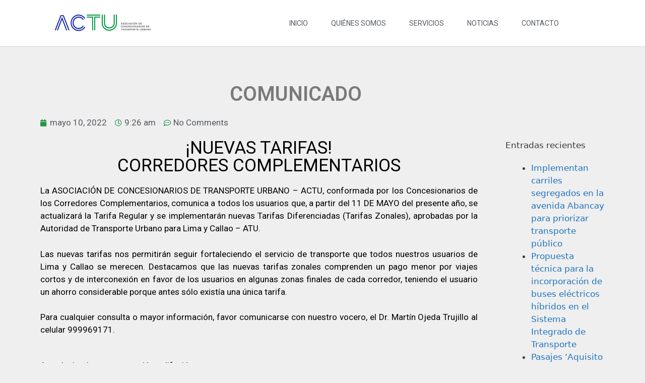

--- FILE ---
content_type: text/html; charset=UTF-8
request_url: https://www.actu.pe/comunicado/
body_size: 16936
content:
<!DOCTYPE html>
<html lang="es">
<head>
	<meta charset="UTF-8">
	<title>COMUNICADO &#8211; ACTU</title>
<meta name='robots' content='max-image-preview:large' />
<meta name="viewport" content="width=device-width, initial-scale=1"><link rel="alternate" type="application/rss+xml" title="ACTU &raquo; Feed" href="https://www.actu.pe/feed/" />
<link rel="alternate" type="application/rss+xml" title="ACTU &raquo; Feed de los comentarios" href="https://www.actu.pe/comments/feed/" />
<link rel="alternate" type="application/rss+xml" title="ACTU &raquo; Comentario COMUNICADO del feed" href="https://www.actu.pe/comunicado/feed/" />
		<!-- This site uses the Google Analytics by MonsterInsights plugin v9.2.4 - Using Analytics tracking - https://www.monsterinsights.com/ -->
							<script src="//www.googletagmanager.com/gtag/js?id=G-XP4T9TGKTM"  data-cfasync="false" data-wpfc-render="false" async></script>
			<script data-cfasync="false" data-wpfc-render="false">
				var mi_version = '9.2.4';
				var mi_track_user = true;
				var mi_no_track_reason = '';
								var MonsterInsightsDefaultLocations = {"page_location":"https:\/\/www.actu.pe\/comunicado\/"};
				if ( typeof MonsterInsightsPrivacyGuardFilter === 'function' ) {
					var MonsterInsightsLocations = (typeof MonsterInsightsExcludeQuery === 'object') ? MonsterInsightsPrivacyGuardFilter( MonsterInsightsExcludeQuery ) : MonsterInsightsPrivacyGuardFilter( MonsterInsightsDefaultLocations );
				} else {
					var MonsterInsightsLocations = (typeof MonsterInsightsExcludeQuery === 'object') ? MonsterInsightsExcludeQuery : MonsterInsightsDefaultLocations;
				}

								var disableStrs = [
										'ga-disable-G-XP4T9TGKTM',
									];

				/* Function to detect opted out users */
				function __gtagTrackerIsOptedOut() {
					for (var index = 0; index < disableStrs.length; index++) {
						if (document.cookie.indexOf(disableStrs[index] + '=true') > -1) {
							return true;
						}
					}

					return false;
				}

				/* Disable tracking if the opt-out cookie exists. */
				if (__gtagTrackerIsOptedOut()) {
					for (var index = 0; index < disableStrs.length; index++) {
						window[disableStrs[index]] = true;
					}
				}

				/* Opt-out function */
				function __gtagTrackerOptout() {
					for (var index = 0; index < disableStrs.length; index++) {
						document.cookie = disableStrs[index] + '=true; expires=Thu, 31 Dec 2099 23:59:59 UTC; path=/';
						window[disableStrs[index]] = true;
					}
				}

				if ('undefined' === typeof gaOptout) {
					function gaOptout() {
						__gtagTrackerOptout();
					}
				}
								window.dataLayer = window.dataLayer || [];

				window.MonsterInsightsDualTracker = {
					helpers: {},
					trackers: {},
				};
				if (mi_track_user) {
					function __gtagDataLayer() {
						dataLayer.push(arguments);
					}

					function __gtagTracker(type, name, parameters) {
						if (!parameters) {
							parameters = {};
						}

						if (parameters.send_to) {
							__gtagDataLayer.apply(null, arguments);
							return;
						}

						if (type === 'event') {
														parameters.send_to = monsterinsights_frontend.v4_id;
							var hookName = name;
							if (typeof parameters['event_category'] !== 'undefined') {
								hookName = parameters['event_category'] + ':' + name;
							}

							if (typeof MonsterInsightsDualTracker.trackers[hookName] !== 'undefined') {
								MonsterInsightsDualTracker.trackers[hookName](parameters);
							} else {
								__gtagDataLayer('event', name, parameters);
							}
							
						} else {
							__gtagDataLayer.apply(null, arguments);
						}
					}

					__gtagTracker('js', new Date());
					__gtagTracker('set', {
						'developer_id.dZGIzZG': true,
											});
					if ( MonsterInsightsLocations.page_location ) {
						__gtagTracker('set', MonsterInsightsLocations);
					}
										__gtagTracker('config', 'G-XP4T9TGKTM', {"forceSSL":"true","link_attribution":"true"} );
															window.gtag = __gtagTracker;										(function () {
						/* https://developers.google.com/analytics/devguides/collection/analyticsjs/ */
						/* ga and __gaTracker compatibility shim. */
						var noopfn = function () {
							return null;
						};
						var newtracker = function () {
							return new Tracker();
						};
						var Tracker = function () {
							return null;
						};
						var p = Tracker.prototype;
						p.get = noopfn;
						p.set = noopfn;
						p.send = function () {
							var args = Array.prototype.slice.call(arguments);
							args.unshift('send');
							__gaTracker.apply(null, args);
						};
						var __gaTracker = function () {
							var len = arguments.length;
							if (len === 0) {
								return;
							}
							var f = arguments[len - 1];
							if (typeof f !== 'object' || f === null || typeof f.hitCallback !== 'function') {
								if ('send' === arguments[0]) {
									var hitConverted, hitObject = false, action;
									if ('event' === arguments[1]) {
										if ('undefined' !== typeof arguments[3]) {
											hitObject = {
												'eventAction': arguments[3],
												'eventCategory': arguments[2],
												'eventLabel': arguments[4],
												'value': arguments[5] ? arguments[5] : 1,
											}
										}
									}
									if ('pageview' === arguments[1]) {
										if ('undefined' !== typeof arguments[2]) {
											hitObject = {
												'eventAction': 'page_view',
												'page_path': arguments[2],
											}
										}
									}
									if (typeof arguments[2] === 'object') {
										hitObject = arguments[2];
									}
									if (typeof arguments[5] === 'object') {
										Object.assign(hitObject, arguments[5]);
									}
									if ('undefined' !== typeof arguments[1].hitType) {
										hitObject = arguments[1];
										if ('pageview' === hitObject.hitType) {
											hitObject.eventAction = 'page_view';
										}
									}
									if (hitObject) {
										action = 'timing' === arguments[1].hitType ? 'timing_complete' : hitObject.eventAction;
										hitConverted = mapArgs(hitObject);
										__gtagTracker('event', action, hitConverted);
									}
								}
								return;
							}

							function mapArgs(args) {
								var arg, hit = {};
								var gaMap = {
									'eventCategory': 'event_category',
									'eventAction': 'event_action',
									'eventLabel': 'event_label',
									'eventValue': 'event_value',
									'nonInteraction': 'non_interaction',
									'timingCategory': 'event_category',
									'timingVar': 'name',
									'timingValue': 'value',
									'timingLabel': 'event_label',
									'page': 'page_path',
									'location': 'page_location',
									'title': 'page_title',
									'referrer' : 'page_referrer',
								};
								for (arg in args) {
																		if (!(!args.hasOwnProperty(arg) || !gaMap.hasOwnProperty(arg))) {
										hit[gaMap[arg]] = args[arg];
									} else {
										hit[arg] = args[arg];
									}
								}
								return hit;
							}

							try {
								f.hitCallback();
							} catch (ex) {
							}
						};
						__gaTracker.create = newtracker;
						__gaTracker.getByName = newtracker;
						__gaTracker.getAll = function () {
							return [];
						};
						__gaTracker.remove = noopfn;
						__gaTracker.loaded = true;
						window['__gaTracker'] = __gaTracker;
					})();
									} else {
										console.log("");
					(function () {
						function __gtagTracker() {
							return null;
						}

						window['__gtagTracker'] = __gtagTracker;
						window['gtag'] = __gtagTracker;
					})();
									}
			</script>
				<!-- / Google Analytics by MonsterInsights -->
		<script>
window._wpemojiSettings = {"baseUrl":"https:\/\/s.w.org\/images\/core\/emoji\/15.0.3\/72x72\/","ext":".png","svgUrl":"https:\/\/s.w.org\/images\/core\/emoji\/15.0.3\/svg\/","svgExt":".svg","source":{"concatemoji":"https:\/\/www.actu.pe\/wp-includes\/js\/wp-emoji-release.min.js?ver=3457bd59a92e4f3d294ed886c6f64578"}};
/*! This file is auto-generated */
!function(i,n){var o,s,e;function c(e){try{var t={supportTests:e,timestamp:(new Date).valueOf()};sessionStorage.setItem(o,JSON.stringify(t))}catch(e){}}function p(e,t,n){e.clearRect(0,0,e.canvas.width,e.canvas.height),e.fillText(t,0,0);var t=new Uint32Array(e.getImageData(0,0,e.canvas.width,e.canvas.height).data),r=(e.clearRect(0,0,e.canvas.width,e.canvas.height),e.fillText(n,0,0),new Uint32Array(e.getImageData(0,0,e.canvas.width,e.canvas.height).data));return t.every(function(e,t){return e===r[t]})}function u(e,t,n){switch(t){case"flag":return n(e,"\ud83c\udff3\ufe0f\u200d\u26a7\ufe0f","\ud83c\udff3\ufe0f\u200b\u26a7\ufe0f")?!1:!n(e,"\ud83c\uddfa\ud83c\uddf3","\ud83c\uddfa\u200b\ud83c\uddf3")&&!n(e,"\ud83c\udff4\udb40\udc67\udb40\udc62\udb40\udc65\udb40\udc6e\udb40\udc67\udb40\udc7f","\ud83c\udff4\u200b\udb40\udc67\u200b\udb40\udc62\u200b\udb40\udc65\u200b\udb40\udc6e\u200b\udb40\udc67\u200b\udb40\udc7f");case"emoji":return!n(e,"\ud83d\udc26\u200d\u2b1b","\ud83d\udc26\u200b\u2b1b")}return!1}function f(e,t,n){var r="undefined"!=typeof WorkerGlobalScope&&self instanceof WorkerGlobalScope?new OffscreenCanvas(300,150):i.createElement("canvas"),a=r.getContext("2d",{willReadFrequently:!0}),o=(a.textBaseline="top",a.font="600 32px Arial",{});return e.forEach(function(e){o[e]=t(a,e,n)}),o}function t(e){var t=i.createElement("script");t.src=e,t.defer=!0,i.head.appendChild(t)}"undefined"!=typeof Promise&&(o="wpEmojiSettingsSupports",s=["flag","emoji"],n.supports={everything:!0,everythingExceptFlag:!0},e=new Promise(function(e){i.addEventListener("DOMContentLoaded",e,{once:!0})}),new Promise(function(t){var n=function(){try{var e=JSON.parse(sessionStorage.getItem(o));if("object"==typeof e&&"number"==typeof e.timestamp&&(new Date).valueOf()<e.timestamp+604800&&"object"==typeof e.supportTests)return e.supportTests}catch(e){}return null}();if(!n){if("undefined"!=typeof Worker&&"undefined"!=typeof OffscreenCanvas&&"undefined"!=typeof URL&&URL.createObjectURL&&"undefined"!=typeof Blob)try{var e="postMessage("+f.toString()+"("+[JSON.stringify(s),u.toString(),p.toString()].join(",")+"));",r=new Blob([e],{type:"text/javascript"}),a=new Worker(URL.createObjectURL(r),{name:"wpTestEmojiSupports"});return void(a.onmessage=function(e){c(n=e.data),a.terminate(),t(n)})}catch(e){}c(n=f(s,u,p))}t(n)}).then(function(e){for(var t in e)n.supports[t]=e[t],n.supports.everything=n.supports.everything&&n.supports[t],"flag"!==t&&(n.supports.everythingExceptFlag=n.supports.everythingExceptFlag&&n.supports[t]);n.supports.everythingExceptFlag=n.supports.everythingExceptFlag&&!n.supports.flag,n.DOMReady=!1,n.readyCallback=function(){n.DOMReady=!0}}).then(function(){return e}).then(function(){var e;n.supports.everything||(n.readyCallback(),(e=n.source||{}).concatemoji?t(e.concatemoji):e.wpemoji&&e.twemoji&&(t(e.twemoji),t(e.wpemoji)))}))}((window,document),window._wpemojiSettings);
</script>
<style id='wp-emoji-styles-inline-css'>

	img.wp-smiley, img.emoji {
		display: inline !important;
		border: none !important;
		box-shadow: none !important;
		height: 1em !important;
		width: 1em !important;
		margin: 0 0.07em !important;
		vertical-align: -0.1em !important;
		background: none !important;
		padding: 0 !important;
	}
</style>
<style id='classic-theme-styles-inline-css'>
/*! This file is auto-generated */
.wp-block-button__link{color:#fff;background-color:#32373c;border-radius:9999px;box-shadow:none;text-decoration:none;padding:calc(.667em + 2px) calc(1.333em + 2px);font-size:1.125em}.wp-block-file__button{background:#32373c;color:#fff;text-decoration:none}
</style>
<style id='global-styles-inline-css'>
:root{--wp--preset--aspect-ratio--square: 1;--wp--preset--aspect-ratio--4-3: 4/3;--wp--preset--aspect-ratio--3-4: 3/4;--wp--preset--aspect-ratio--3-2: 3/2;--wp--preset--aspect-ratio--2-3: 2/3;--wp--preset--aspect-ratio--16-9: 16/9;--wp--preset--aspect-ratio--9-16: 9/16;--wp--preset--color--black: #000000;--wp--preset--color--cyan-bluish-gray: #abb8c3;--wp--preset--color--white: #ffffff;--wp--preset--color--pale-pink: #f78da7;--wp--preset--color--vivid-red: #cf2e2e;--wp--preset--color--luminous-vivid-orange: #ff6900;--wp--preset--color--luminous-vivid-amber: #fcb900;--wp--preset--color--light-green-cyan: #7bdcb5;--wp--preset--color--vivid-green-cyan: #00d084;--wp--preset--color--pale-cyan-blue: #8ed1fc;--wp--preset--color--vivid-cyan-blue: #0693e3;--wp--preset--color--vivid-purple: #9b51e0;--wp--preset--color--contrast: var(--contrast);--wp--preset--color--contrast-2: var(--contrast-2);--wp--preset--color--contrast-3: var(--contrast-3);--wp--preset--color--base: var(--base);--wp--preset--color--base-2: var(--base-2);--wp--preset--color--base-3: var(--base-3);--wp--preset--color--accent: var(--accent);--wp--preset--gradient--vivid-cyan-blue-to-vivid-purple: linear-gradient(135deg,rgba(6,147,227,1) 0%,rgb(155,81,224) 100%);--wp--preset--gradient--light-green-cyan-to-vivid-green-cyan: linear-gradient(135deg,rgb(122,220,180) 0%,rgb(0,208,130) 100%);--wp--preset--gradient--luminous-vivid-amber-to-luminous-vivid-orange: linear-gradient(135deg,rgba(252,185,0,1) 0%,rgba(255,105,0,1) 100%);--wp--preset--gradient--luminous-vivid-orange-to-vivid-red: linear-gradient(135deg,rgba(255,105,0,1) 0%,rgb(207,46,46) 100%);--wp--preset--gradient--very-light-gray-to-cyan-bluish-gray: linear-gradient(135deg,rgb(238,238,238) 0%,rgb(169,184,195) 100%);--wp--preset--gradient--cool-to-warm-spectrum: linear-gradient(135deg,rgb(74,234,220) 0%,rgb(151,120,209) 20%,rgb(207,42,186) 40%,rgb(238,44,130) 60%,rgb(251,105,98) 80%,rgb(254,248,76) 100%);--wp--preset--gradient--blush-light-purple: linear-gradient(135deg,rgb(255,206,236) 0%,rgb(152,150,240) 100%);--wp--preset--gradient--blush-bordeaux: linear-gradient(135deg,rgb(254,205,165) 0%,rgb(254,45,45) 50%,rgb(107,0,62) 100%);--wp--preset--gradient--luminous-dusk: linear-gradient(135deg,rgb(255,203,112) 0%,rgb(199,81,192) 50%,rgb(65,88,208) 100%);--wp--preset--gradient--pale-ocean: linear-gradient(135deg,rgb(255,245,203) 0%,rgb(182,227,212) 50%,rgb(51,167,181) 100%);--wp--preset--gradient--electric-grass: linear-gradient(135deg,rgb(202,248,128) 0%,rgb(113,206,126) 100%);--wp--preset--gradient--midnight: linear-gradient(135deg,rgb(2,3,129) 0%,rgb(40,116,252) 100%);--wp--preset--font-size--small: 13px;--wp--preset--font-size--medium: 20px;--wp--preset--font-size--large: 36px;--wp--preset--font-size--x-large: 42px;--wp--preset--spacing--20: 0.44rem;--wp--preset--spacing--30: 0.67rem;--wp--preset--spacing--40: 1rem;--wp--preset--spacing--50: 1.5rem;--wp--preset--spacing--60: 2.25rem;--wp--preset--spacing--70: 3.38rem;--wp--preset--spacing--80: 5.06rem;--wp--preset--shadow--natural: 6px 6px 9px rgba(0, 0, 0, 0.2);--wp--preset--shadow--deep: 12px 12px 50px rgba(0, 0, 0, 0.4);--wp--preset--shadow--sharp: 6px 6px 0px rgba(0, 0, 0, 0.2);--wp--preset--shadow--outlined: 6px 6px 0px -3px rgba(255, 255, 255, 1), 6px 6px rgba(0, 0, 0, 1);--wp--preset--shadow--crisp: 6px 6px 0px rgba(0, 0, 0, 1);}:where(.is-layout-flex){gap: 0.5em;}:where(.is-layout-grid){gap: 0.5em;}body .is-layout-flex{display: flex;}.is-layout-flex{flex-wrap: wrap;align-items: center;}.is-layout-flex > :is(*, div){margin: 0;}body .is-layout-grid{display: grid;}.is-layout-grid > :is(*, div){margin: 0;}:where(.wp-block-columns.is-layout-flex){gap: 2em;}:where(.wp-block-columns.is-layout-grid){gap: 2em;}:where(.wp-block-post-template.is-layout-flex){gap: 1.25em;}:where(.wp-block-post-template.is-layout-grid){gap: 1.25em;}.has-black-color{color: var(--wp--preset--color--black) !important;}.has-cyan-bluish-gray-color{color: var(--wp--preset--color--cyan-bluish-gray) !important;}.has-white-color{color: var(--wp--preset--color--white) !important;}.has-pale-pink-color{color: var(--wp--preset--color--pale-pink) !important;}.has-vivid-red-color{color: var(--wp--preset--color--vivid-red) !important;}.has-luminous-vivid-orange-color{color: var(--wp--preset--color--luminous-vivid-orange) !important;}.has-luminous-vivid-amber-color{color: var(--wp--preset--color--luminous-vivid-amber) !important;}.has-light-green-cyan-color{color: var(--wp--preset--color--light-green-cyan) !important;}.has-vivid-green-cyan-color{color: var(--wp--preset--color--vivid-green-cyan) !important;}.has-pale-cyan-blue-color{color: var(--wp--preset--color--pale-cyan-blue) !important;}.has-vivid-cyan-blue-color{color: var(--wp--preset--color--vivid-cyan-blue) !important;}.has-vivid-purple-color{color: var(--wp--preset--color--vivid-purple) !important;}.has-black-background-color{background-color: var(--wp--preset--color--black) !important;}.has-cyan-bluish-gray-background-color{background-color: var(--wp--preset--color--cyan-bluish-gray) !important;}.has-white-background-color{background-color: var(--wp--preset--color--white) !important;}.has-pale-pink-background-color{background-color: var(--wp--preset--color--pale-pink) !important;}.has-vivid-red-background-color{background-color: var(--wp--preset--color--vivid-red) !important;}.has-luminous-vivid-orange-background-color{background-color: var(--wp--preset--color--luminous-vivid-orange) !important;}.has-luminous-vivid-amber-background-color{background-color: var(--wp--preset--color--luminous-vivid-amber) !important;}.has-light-green-cyan-background-color{background-color: var(--wp--preset--color--light-green-cyan) !important;}.has-vivid-green-cyan-background-color{background-color: var(--wp--preset--color--vivid-green-cyan) !important;}.has-pale-cyan-blue-background-color{background-color: var(--wp--preset--color--pale-cyan-blue) !important;}.has-vivid-cyan-blue-background-color{background-color: var(--wp--preset--color--vivid-cyan-blue) !important;}.has-vivid-purple-background-color{background-color: var(--wp--preset--color--vivid-purple) !important;}.has-black-border-color{border-color: var(--wp--preset--color--black) !important;}.has-cyan-bluish-gray-border-color{border-color: var(--wp--preset--color--cyan-bluish-gray) !important;}.has-white-border-color{border-color: var(--wp--preset--color--white) !important;}.has-pale-pink-border-color{border-color: var(--wp--preset--color--pale-pink) !important;}.has-vivid-red-border-color{border-color: var(--wp--preset--color--vivid-red) !important;}.has-luminous-vivid-orange-border-color{border-color: var(--wp--preset--color--luminous-vivid-orange) !important;}.has-luminous-vivid-amber-border-color{border-color: var(--wp--preset--color--luminous-vivid-amber) !important;}.has-light-green-cyan-border-color{border-color: var(--wp--preset--color--light-green-cyan) !important;}.has-vivid-green-cyan-border-color{border-color: var(--wp--preset--color--vivid-green-cyan) !important;}.has-pale-cyan-blue-border-color{border-color: var(--wp--preset--color--pale-cyan-blue) !important;}.has-vivid-cyan-blue-border-color{border-color: var(--wp--preset--color--vivid-cyan-blue) !important;}.has-vivid-purple-border-color{border-color: var(--wp--preset--color--vivid-purple) !important;}.has-vivid-cyan-blue-to-vivid-purple-gradient-background{background: var(--wp--preset--gradient--vivid-cyan-blue-to-vivid-purple) !important;}.has-light-green-cyan-to-vivid-green-cyan-gradient-background{background: var(--wp--preset--gradient--light-green-cyan-to-vivid-green-cyan) !important;}.has-luminous-vivid-amber-to-luminous-vivid-orange-gradient-background{background: var(--wp--preset--gradient--luminous-vivid-amber-to-luminous-vivid-orange) !important;}.has-luminous-vivid-orange-to-vivid-red-gradient-background{background: var(--wp--preset--gradient--luminous-vivid-orange-to-vivid-red) !important;}.has-very-light-gray-to-cyan-bluish-gray-gradient-background{background: var(--wp--preset--gradient--very-light-gray-to-cyan-bluish-gray) !important;}.has-cool-to-warm-spectrum-gradient-background{background: var(--wp--preset--gradient--cool-to-warm-spectrum) !important;}.has-blush-light-purple-gradient-background{background: var(--wp--preset--gradient--blush-light-purple) !important;}.has-blush-bordeaux-gradient-background{background: var(--wp--preset--gradient--blush-bordeaux) !important;}.has-luminous-dusk-gradient-background{background: var(--wp--preset--gradient--luminous-dusk) !important;}.has-pale-ocean-gradient-background{background: var(--wp--preset--gradient--pale-ocean) !important;}.has-electric-grass-gradient-background{background: var(--wp--preset--gradient--electric-grass) !important;}.has-midnight-gradient-background{background: var(--wp--preset--gradient--midnight) !important;}.has-small-font-size{font-size: var(--wp--preset--font-size--small) !important;}.has-medium-font-size{font-size: var(--wp--preset--font-size--medium) !important;}.has-large-font-size{font-size: var(--wp--preset--font-size--large) !important;}.has-x-large-font-size{font-size: var(--wp--preset--font-size--x-large) !important;}
:where(.wp-block-post-template.is-layout-flex){gap: 1.25em;}:where(.wp-block-post-template.is-layout-grid){gap: 1.25em;}
:where(.wp-block-columns.is-layout-flex){gap: 2em;}:where(.wp-block-columns.is-layout-grid){gap: 2em;}
:root :where(.wp-block-pullquote){font-size: 1.5em;line-height: 1.6;}
</style>
<link rel='stylesheet' id='generate-style-grid-css' href='https://www.actu.pe/wp-content/themes/generatepress/assets/css/unsemantic-grid.min.css?ver=3.5.1' media='all' />
<link rel='stylesheet' id='generate-style-css' href='https://www.actu.pe/wp-content/themes/generatepress/assets/css/style.min.css?ver=3.5.1' media='all' />
<style id='generate-style-inline-css'>
body{background-color:#efefef;color:#3a3a3a;}a{color:#1e73be;}a:hover, a:focus, a:active{color:#000000;}body .grid-container{max-width:1100px;}.wp-block-group__inner-container{max-width:1100px;margin-left:auto;margin-right:auto;}.site-header .header-image{width:30px;}:root{--contrast:#222222;--contrast-2:#575760;--contrast-3:#b2b2be;--base:#f0f0f0;--base-2:#f7f8f9;--base-3:#ffffff;--accent:#1e73be;}:root .has-contrast-color{color:var(--contrast);}:root .has-contrast-background-color{background-color:var(--contrast);}:root .has-contrast-2-color{color:var(--contrast-2);}:root .has-contrast-2-background-color{background-color:var(--contrast-2);}:root .has-contrast-3-color{color:var(--contrast-3);}:root .has-contrast-3-background-color{background-color:var(--contrast-3);}:root .has-base-color{color:var(--base);}:root .has-base-background-color{background-color:var(--base);}:root .has-base-2-color{color:var(--base-2);}:root .has-base-2-background-color{background-color:var(--base-2);}:root .has-base-3-color{color:var(--base-3);}:root .has-base-3-background-color{background-color:var(--base-3);}:root .has-accent-color{color:var(--accent);}:root .has-accent-background-color{background-color:var(--accent);}body, button, input, select, textarea{font-family:-apple-system, system-ui, BlinkMacSystemFont, "Segoe UI", Helvetica, Arial, sans-serif, "Apple Color Emoji", "Segoe UI Emoji", "Segoe UI Symbol";}body{line-height:1.5;}.entry-content > [class*="wp-block-"]:not(:last-child):not(.wp-block-heading){margin-bottom:1.5em;}.main-title{font-size:45px;}.main-navigation .main-nav ul ul li a{font-size:14px;}.sidebar .widget, .footer-widgets .widget{font-size:17px;}h1{font-weight:300;font-size:40px;}h2{font-weight:300;font-size:30px;}h3{font-size:20px;}h4{font-size:inherit;}h5{font-size:inherit;}@media (max-width:768px){.main-title{font-size:30px;}h1{font-size:30px;}h2{font-size:25px;}}.top-bar{background-color:#636363;color:#ffffff;}.top-bar a{color:#ffffff;}.top-bar a:hover{color:#303030;}.site-header{background-color:#ffffff;color:#3a3a3a;}.site-header a{color:#3a3a3a;}.main-title a,.main-title a:hover{color:#222222;}.site-description{color:#757575;}.main-navigation,.main-navigation ul ul{background-color:#222222;}.main-navigation .main-nav ul li a, .main-navigation .menu-toggle, .main-navigation .menu-bar-items{color:#ffffff;}.main-navigation .main-nav ul li:not([class*="current-menu-"]):hover > a, .main-navigation .main-nav ul li:not([class*="current-menu-"]):focus > a, .main-navigation .main-nav ul li.sfHover:not([class*="current-menu-"]) > a, .main-navigation .menu-bar-item:hover > a, .main-navigation .menu-bar-item.sfHover > a{color:#ffffff;background-color:#3f3f3f;}button.menu-toggle:hover,button.menu-toggle:focus,.main-navigation .mobile-bar-items a,.main-navigation .mobile-bar-items a:hover,.main-navigation .mobile-bar-items a:focus{color:#ffffff;}.main-navigation .main-nav ul li[class*="current-menu-"] > a{color:#ffffff;background-color:#3f3f3f;}.navigation-search input[type="search"],.navigation-search input[type="search"]:active, .navigation-search input[type="search"]:focus, .main-navigation .main-nav ul li.search-item.active > a, .main-navigation .menu-bar-items .search-item.active > a{color:#ffffff;background-color:#3f3f3f;}.main-navigation ul ul{background-color:#3f3f3f;}.main-navigation .main-nav ul ul li a{color:#ffffff;}.main-navigation .main-nav ul ul li:not([class*="current-menu-"]):hover > a,.main-navigation .main-nav ul ul li:not([class*="current-menu-"]):focus > a, .main-navigation .main-nav ul ul li.sfHover:not([class*="current-menu-"]) > a{color:#ffffff;background-color:#4f4f4f;}.main-navigation .main-nav ul ul li[class*="current-menu-"] > a{color:#ffffff;background-color:#4f4f4f;}.separate-containers .inside-article, .separate-containers .comments-area, .separate-containers .page-header, .one-container .container, .separate-containers .paging-navigation, .inside-page-header{background-color:#ffffff;}.entry-meta{color:#595959;}.entry-meta a{color:#595959;}.entry-meta a:hover{color:#1e73be;}.sidebar .widget{background-color:#ffffff;}.sidebar .widget .widget-title{color:#000000;}.footer-widgets{background-color:#ffffff;}.footer-widgets .widget-title{color:#000000;}.site-info{color:#ffffff;background-color:#222222;}.site-info a{color:#ffffff;}.site-info a:hover{color:#606060;}.footer-bar .widget_nav_menu .current-menu-item a{color:#606060;}input[type="text"],input[type="email"],input[type="url"],input[type="password"],input[type="search"],input[type="tel"],input[type="number"],textarea,select{color:#666666;background-color:#fafafa;border-color:#cccccc;}input[type="text"]:focus,input[type="email"]:focus,input[type="url"]:focus,input[type="password"]:focus,input[type="search"]:focus,input[type="tel"]:focus,input[type="number"]:focus,textarea:focus,select:focus{color:#666666;background-color:#ffffff;border-color:#bfbfbf;}button,html input[type="button"],input[type="reset"],input[type="submit"],a.button,a.wp-block-button__link:not(.has-background){color:#ffffff;background-color:#666666;}button:hover,html input[type="button"]:hover,input[type="reset"]:hover,input[type="submit"]:hover,a.button:hover,button:focus,html input[type="button"]:focus,input[type="reset"]:focus,input[type="submit"]:focus,a.button:focus,a.wp-block-button__link:not(.has-background):active,a.wp-block-button__link:not(.has-background):focus,a.wp-block-button__link:not(.has-background):hover{color:#ffffff;background-color:#3f3f3f;}a.generate-back-to-top{background-color:rgba( 0,0,0,0.4 );color:#ffffff;}a.generate-back-to-top:hover,a.generate-back-to-top:focus{background-color:rgba( 0,0,0,0.6 );color:#ffffff;}:root{--gp-search-modal-bg-color:var(--base-3);--gp-search-modal-text-color:var(--contrast);--gp-search-modal-overlay-bg-color:rgba(0,0,0,0.2);}@media (max-width:768px){.main-navigation .menu-bar-item:hover > a, .main-navigation .menu-bar-item.sfHover > a{background:none;color:#ffffff;}}.inside-top-bar{padding:10px;}.inside-header{padding:40px;}.site-main .wp-block-group__inner-container{padding:40px;}.entry-content .alignwide, body:not(.no-sidebar) .entry-content .alignfull{margin-left:-40px;width:calc(100% + 80px);max-width:calc(100% + 80px);}.rtl .menu-item-has-children .dropdown-menu-toggle{padding-left:20px;}.rtl .main-navigation .main-nav ul li.menu-item-has-children > a{padding-right:20px;}.site-info{padding:20px;}@media (max-width:768px){.separate-containers .inside-article, .separate-containers .comments-area, .separate-containers .page-header, .separate-containers .paging-navigation, .one-container .site-content, .inside-page-header{padding:30px;}.site-main .wp-block-group__inner-container{padding:30px;}.site-info{padding-right:10px;padding-left:10px;}.entry-content .alignwide, body:not(.no-sidebar) .entry-content .alignfull{margin-left:-30px;width:calc(100% + 60px);max-width:calc(100% + 60px);}}.one-container .sidebar .widget{padding:0px;}/* End cached CSS */@media (max-width:768px){.main-navigation .menu-toggle,.main-navigation .mobile-bar-items,.sidebar-nav-mobile:not(#sticky-placeholder){display:block;}.main-navigation ul,.gen-sidebar-nav{display:none;}[class*="nav-float-"] .site-header .inside-header > *{float:none;clear:both;}}
</style>
<link rel='stylesheet' id='generate-mobile-style-css' href='https://www.actu.pe/wp-content/themes/generatepress/assets/css/mobile.min.css?ver=3.5.1' media='all' />
<link rel='stylesheet' id='generate-font-icons-css' href='https://www.actu.pe/wp-content/themes/generatepress/assets/css/components/font-icons.min.css?ver=3.5.1' media='all' />
<link rel='stylesheet' id='elementor-frontend-css' href='https://www.actu.pe/wp-content/plugins/elementor/assets/css/frontend.min.css?ver=3.26.0' media='all' />
<style id='elementor-frontend-inline-css'>
.elementor-kit-1948{--e-global-color-primary:#6EC1E4;--e-global-color-secondary:#54595F;--e-global-color-text:#7A7A7A;--e-global-color-accent:#61CE70;--e-global-color-f5aa5b:#4054B2;--e-global-color-1fa2ca73:#23A455;--e-global-color-44886642:#000;--e-global-color-292dcf1:#FFF;--e-global-typography-primary-font-family:"Roboto";--e-global-typography-primary-font-weight:600;--e-global-typography-secondary-font-family:"Roboto Slab";--e-global-typography-secondary-font-weight:400;--e-global-typography-text-font-family:"Roboto";--e-global-typography-text-font-weight:400;--e-global-typography-accent-font-family:"Roboto";--e-global-typography-accent-font-weight:500;}.elementor-kit-1948 e-page-transition{background-color:#FFBC7D;}.elementor-section.elementor-section-boxed > .elementor-container{max-width:1140px;}.e-con{--container-max-width:1140px;}{}h1.entry-title{display:var(--page-title-display);}@media(max-width:1024px){.elementor-section.elementor-section-boxed > .elementor-container{max-width:1024px;}.e-con{--container-max-width:1024px;}}@media(max-width:767px){.elementor-section.elementor-section-boxed > .elementor-container{max-width:767px;}.e-con{--container-max-width:767px;}}
.elementor-3273 .elementor-element.elementor-element-96b9978{margin-top:30px;margin-bottom:0px;}.elementor-widget-theme-post-title .elementor-heading-title{font-family:var( --e-global-typography-primary-font-family ), Sans-serif;font-weight:var( --e-global-typography-primary-font-weight );color:var( --e-global-color-primary );}.elementor-3273 .elementor-element.elementor-element-2d641d4 > .elementor-widget-container{margin:30px 75px 0px 0px;}.elementor-3273 .elementor-element.elementor-element-2d641d4{text-align:center;}.elementor-3273 .elementor-element.elementor-element-2d641d4 .elementor-heading-title{line-height:1.2em;color:#7a7a7a;}.elementor-widget-post-info .elementor-icon-list-item:not(:last-child):after{border-color:var( --e-global-color-text );}.elementor-widget-post-info .elementor-icon-list-icon i{color:var( --e-global-color-primary );}.elementor-widget-post-info .elementor-icon-list-icon svg{fill:var( --e-global-color-primary );}.elementor-widget-post-info .elementor-icon-list-text, .elementor-widget-post-info .elementor-icon-list-text a{color:var( --e-global-color-secondary );}.elementor-widget-post-info .elementor-icon-list-item{font-family:var( --e-global-typography-text-font-family ), Sans-serif;font-weight:var( --e-global-typography-text-font-weight );}.elementor-3273 .elementor-element.elementor-element-8a141d3 .elementor-icon-list-icon i{color:#209547;font-size:14px;}.elementor-3273 .elementor-element.elementor-element-8a141d3 .elementor-icon-list-icon svg{fill:#209547;--e-icon-list-icon-size:14px;}.elementor-3273 .elementor-element.elementor-element-8a141d3 .elementor-icon-list-icon{width:14px;}.elementor-widget-text-editor{color:var( --e-global-color-text );font-family:var( --e-global-typography-text-font-family ), Sans-serif;font-weight:var( --e-global-typography-text-font-weight );}.elementor-widget-text-editor.elementor-drop-cap-view-stacked .elementor-drop-cap{background-color:var( --e-global-color-primary );}.elementor-widget-text-editor.elementor-drop-cap-view-framed .elementor-drop-cap, .elementor-widget-text-editor.elementor-drop-cap-view-default .elementor-drop-cap{color:var( --e-global-color-primary );border-color:var( --e-global-color-primary );}.elementor-3273 .elementor-element.elementor-element-4dedc72 > .elementor-widget-container{margin:0px 15px 0px 0px;}.elementor-3273 .elementor-element.elementor-element-4dedc72{text-align:center;color:#000000;font-family:"Roboto", Sans-serif;font-size:35px;font-weight:400;}.elementor-3273 .elementor-element.elementor-element-2dfcd00 > .elementor-widget-container{margin:0px 15px 0px 0px;}.elementor-3273 .elementor-element.elementor-element-2dfcd00{text-align:justify;color:#000000;}.elementor-3273 .elementor-element.elementor-element-8d27cec > .elementor-widget-container{margin:0px 15px 0px 0px;}.elementor-3273 .elementor-element.elementor-element-8d27cec{text-align:justify;color:#000000;}.elementor-widget-image .widget-image-caption{color:var( --e-global-color-text );font-family:var( --e-global-typography-text-font-family ), Sans-serif;font-weight:var( --e-global-typography-text-font-weight );}.elementor-3273 .elementor-element.elementor-element-447aa02 > .elementor-element-populated{border-style:solid;border-width:0px 0px 0px 0px;border-color:#7a7a7a;}.elementor-3273 .elementor-element.elementor-element-447aa02 > .elementor-element-populated, .elementor-3273 .elementor-element.elementor-element-447aa02 > .elementor-element-populated > .elementor-background-overlay, .elementor-3273 .elementor-element.elementor-element-447aa02 > .elementor-background-slideshow{border-radius:0px 0px 0px 0px;}.elementor-3273 .elementor-element.elementor-element-097b3a8 > .elementor-widget-container{margin:0px 0px 0px 20px;border-radius:0px 0px 0px 0px;box-shadow:0px 0px 0px 0px rgba(0,0,0,0.5);}.elementor-3273 .elementor-element.elementor-element-cfa7b62 > .elementor-widget-container{margin:0px 0px 0px 0020px;}@media(min-width:768px){.elementor-3273 .elementor-element.elementor-element-030e7f4{width:97.321%;}.elementor-3273 .elementor-element.elementor-element-ba15d2f{width:2.679%;}.elementor-3273 .elementor-element.elementor-element-ff27bda{width:79.227%;}.elementor-3273 .elementor-element.elementor-element-447aa02{width:20.773%;}}
.elementor-1602 .elementor-element.elementor-element-37229f09 > .elementor-container > .elementor-column > .elementor-widget-wrap{align-content:center;align-items:center;}.elementor-1602 .elementor-element.elementor-element-37229f09:not(.elementor-motion-effects-element-type-background), .elementor-1602 .elementor-element.elementor-element-37229f09 > .elementor-motion-effects-container > .elementor-motion-effects-layer{background-color:#ffffff;}.elementor-1602 .elementor-element.elementor-element-37229f09:hover > .elementor-background-overlay{opacity:0.5;}.elementor-1602 .elementor-element.elementor-element-37229f09{border-style:solid;border-width:0px 0px 1px 0px;border-color:#d3d3d3;transition:background 0.3s, border 0.3s, border-radius 0.3s, box-shadow 0.3s;z-index:1;}.elementor-1602 .elementor-element.elementor-element-37229f09 > .elementor-background-overlay{transition:background 0.3s, border-radius 0.3s, opacity 0.3s;}.elementor-bc-flex-widget .elementor-1602 .elementor-element.elementor-element-29eabd2b.elementor-column .elementor-widget-wrap{align-items:center;}.elementor-1602 .elementor-element.elementor-element-29eabd2b.elementor-column.elementor-element[data-element_type="column"] > .elementor-widget-wrap.elementor-element-populated{align-content:center;align-items:center;}.elementor-1602 .elementor-element.elementor-element-29eabd2b.elementor-column > .elementor-widget-wrap{justify-content:flex-start;}.elementor-widget-theme-site-logo .widget-image-caption{color:var( --e-global-color-text );font-family:var( --e-global-typography-text-font-family ), Sans-serif;font-weight:var( --e-global-typography-text-font-weight );}.elementor-1602 .elementor-element.elementor-element-1ae92870 img{width:200px;}.elementor-widget-nav-menu .elementor-nav-menu .elementor-item{font-family:var( --e-global-typography-primary-font-family ), Sans-serif;font-weight:var( --e-global-typography-primary-font-weight );}.elementor-widget-nav-menu .elementor-nav-menu--main .elementor-item{color:var( --e-global-color-text );fill:var( --e-global-color-text );}.elementor-widget-nav-menu .elementor-nav-menu--main .elementor-item:hover,
					.elementor-widget-nav-menu .elementor-nav-menu--main .elementor-item.elementor-item-active,
					.elementor-widget-nav-menu .elementor-nav-menu--main .elementor-item.highlighted,
					.elementor-widget-nav-menu .elementor-nav-menu--main .elementor-item:focus{color:var( --e-global-color-accent );fill:var( --e-global-color-accent );}.elementor-widget-nav-menu .elementor-nav-menu--main:not(.e--pointer-framed) .elementor-item:before,
					.elementor-widget-nav-menu .elementor-nav-menu--main:not(.e--pointer-framed) .elementor-item:after{background-color:var( --e-global-color-accent );}.elementor-widget-nav-menu .e--pointer-framed .elementor-item:before,
					.elementor-widget-nav-menu .e--pointer-framed .elementor-item:after{border-color:var( --e-global-color-accent );}.elementor-widget-nav-menu{--e-nav-menu-divider-color:var( --e-global-color-text );}.elementor-widget-nav-menu .elementor-nav-menu--dropdown .elementor-item, .elementor-widget-nav-menu .elementor-nav-menu--dropdown  .elementor-sub-item{font-family:var( --e-global-typography-accent-font-family ), Sans-serif;font-weight:var( --e-global-typography-accent-font-weight );}.elementor-1602 .elementor-element.elementor-element-7bf9df54 .elementor-menu-toggle{margin-left:auto;background-color:rgba(0,0,0,0);border-width:0px;border-radius:0px;}.elementor-1602 .elementor-element.elementor-element-7bf9df54 .elementor-nav-menu .elementor-item{font-size:14px;font-weight:400;text-transform:uppercase;}.elementor-1602 .elementor-element.elementor-element-7bf9df54 .elementor-nav-menu--main .elementor-item{color:#54595f;fill:#54595f;padding-top:36px;padding-bottom:36px;}.elementor-1602 .elementor-element.elementor-element-7bf9df54 .elementor-nav-menu--main .elementor-item:hover,
					.elementor-1602 .elementor-element.elementor-element-7bf9df54 .elementor-nav-menu--main .elementor-item.elementor-item-active,
					.elementor-1602 .elementor-element.elementor-element-7bf9df54 .elementor-nav-menu--main .elementor-item.highlighted,
					.elementor-1602 .elementor-element.elementor-element-7bf9df54 .elementor-nav-menu--main .elementor-item:focus{color:#1f2aa6;fill:#1f2aa6;}.elementor-1602 .elementor-element.elementor-element-7bf9df54 .elementor-nav-menu--main:not(.e--pointer-framed) .elementor-item:before,
					.elementor-1602 .elementor-element.elementor-element-7bf9df54 .elementor-nav-menu--main:not(.e--pointer-framed) .elementor-item:after{background-color:#209547;}.elementor-1602 .elementor-element.elementor-element-7bf9df54 .e--pointer-framed .elementor-item:before,
					.elementor-1602 .elementor-element.elementor-element-7bf9df54 .e--pointer-framed .elementor-item:after{border-color:#209547;}.elementor-1602 .elementor-element.elementor-element-7bf9df54 .elementor-nav-menu--main .elementor-item.elementor-item-active{color:#54595f;}.elementor-1602 .elementor-element.elementor-element-7bf9df54 .elementor-nav-menu--main:not(.e--pointer-framed) .elementor-item.elementor-item-active:before,
					.elementor-1602 .elementor-element.elementor-element-7bf9df54 .elementor-nav-menu--main:not(.e--pointer-framed) .elementor-item.elementor-item-active:after{background-color:#209547;}.elementor-1602 .elementor-element.elementor-element-7bf9df54 .e--pointer-framed .elementor-item.elementor-item-active:before,
					.elementor-1602 .elementor-element.elementor-element-7bf9df54 .e--pointer-framed .elementor-item.elementor-item-active:after{border-color:#209547;}.elementor-1602 .elementor-element.elementor-element-7bf9df54 .e--pointer-framed .elementor-item:before{border-width:3px;}.elementor-1602 .elementor-element.elementor-element-7bf9df54 .e--pointer-framed.e--animation-draw .elementor-item:before{border-width:0 0 3px 3px;}.elementor-1602 .elementor-element.elementor-element-7bf9df54 .e--pointer-framed.e--animation-draw .elementor-item:after{border-width:3px 3px 0 0;}.elementor-1602 .elementor-element.elementor-element-7bf9df54 .e--pointer-framed.e--animation-corners .elementor-item:before{border-width:3px 0 0 3px;}.elementor-1602 .elementor-element.elementor-element-7bf9df54 .e--pointer-framed.e--animation-corners .elementor-item:after{border-width:0 3px 3px 0;}.elementor-1602 .elementor-element.elementor-element-7bf9df54 .e--pointer-underline .elementor-item:after,
					 .elementor-1602 .elementor-element.elementor-element-7bf9df54 .e--pointer-overline .elementor-item:before,
					 .elementor-1602 .elementor-element.elementor-element-7bf9df54 .e--pointer-double-line .elementor-item:before,
					 .elementor-1602 .elementor-element.elementor-element-7bf9df54 .e--pointer-double-line .elementor-item:after{height:3px;}.elementor-1602 .elementor-element.elementor-element-7bf9df54{--e-nav-menu-horizontal-menu-item-margin:calc( 6px / 2 );--nav-menu-icon-size:30px;}.elementor-1602 .elementor-element.elementor-element-7bf9df54 .elementor-nav-menu--main:not(.elementor-nav-menu--layout-horizontal) .elementor-nav-menu > li:not(:last-child){margin-bottom:6px;}.elementor-1602 .elementor-element.elementor-element-7bf9df54 .elementor-nav-menu--dropdown{background-color:#ffffff;}.elementor-1602 .elementor-element.elementor-element-7bf9df54 .elementor-nav-menu--dropdown a:hover,
					.elementor-1602 .elementor-element.elementor-element-7bf9df54 .elementor-nav-menu--dropdown a.elementor-item-active,
					.elementor-1602 .elementor-element.elementor-element-7bf9df54 .elementor-nav-menu--dropdown a.highlighted,
					.elementor-1602 .elementor-element.elementor-element-7bf9df54 .elementor-menu-toggle:hover{color:#209547;}.elementor-1602 .elementor-element.elementor-element-7bf9df54 .elementor-nav-menu--dropdown a:hover,
					.elementor-1602 .elementor-element.elementor-element-7bf9df54 .elementor-nav-menu--dropdown a.elementor-item-active,
					.elementor-1602 .elementor-element.elementor-element-7bf9df54 .elementor-nav-menu--dropdown a.highlighted{background-color:#DEDEDE;}.elementor-1602 .elementor-element.elementor-element-7bf9df54 .elementor-nav-menu--dropdown a.elementor-item-active{color:#209547;background-color:#ffffff;}.elementor-1602 .elementor-element.elementor-element-7bf9df54 .elementor-nav-menu--dropdown .elementor-item, .elementor-1602 .elementor-element.elementor-element-7bf9df54 .elementor-nav-menu--dropdown  .elementor-sub-item{font-size:15px;}.elementor-1602 .elementor-element.elementor-element-7bf9df54 .elementor-nav-menu--main .elementor-nav-menu--dropdown, .elementor-1602 .elementor-element.elementor-element-7bf9df54 .elementor-nav-menu__container.elementor-nav-menu--dropdown{box-shadow:0px 0px 10px 0px rgba(0,0,0,0.5);}.elementor-1602 .elementor-element.elementor-element-7bf9df54 div.elementor-menu-toggle{color:#4054b2;}.elementor-1602 .elementor-element.elementor-element-7bf9df54 div.elementor-menu-toggle svg{fill:#4054b2;}.elementor-1602 .elementor-element.elementor-element-7bf9df54 div.elementor-menu-toggle:hover{color:#209547;}.elementor-1602 .elementor-element.elementor-element-7bf9df54 div.elementor-menu-toggle:hover svg{fill:#209547;}.elementor-theme-builder-content-area{height:400px;}.elementor-location-header:before, .elementor-location-footer:before{content:"";display:table;clear:both;}@media(max-width:1024px){.elementor-1602 .elementor-element.elementor-element-37229f09{padding:30px 20px 30px 20px;}.elementor-1602 .elementor-element.elementor-element-1ae92870{text-align:left;}.elementor-1602 .elementor-element.elementor-element-388d3b4 > .elementor-element-populated{margin:0px 0px 0px 0px;--e-column-margin-right:0px;--e-column-margin-left:0px;}.elementor-1602 .elementor-element.elementor-element-7bf9df54 .elementor-nav-menu .elementor-item{font-size:13px;}.elementor-1602 .elementor-element.elementor-element-7bf9df54{--e-nav-menu-horizontal-menu-item-margin:calc( 0px / 2 );}.elementor-1602 .elementor-element.elementor-element-7bf9df54 .elementor-nav-menu--main:not(.elementor-nav-menu--layout-horizontal) .elementor-nav-menu > li:not(:last-child){margin-bottom:0px;}}@media(max-width:767px){.elementor-1602 .elementor-element.elementor-element-37229f09{padding:10px 20px 10px 20px;}.elementor-1602 .elementor-element.elementor-element-29eabd2b{width:50%;}.elementor-1602 .elementor-element.elementor-element-29eabd2b > .elementor-element-populated{margin:0px 0px 0px 0px;--e-column-margin-right:0px;--e-column-margin-left:0px;}.elementor-1602 .elementor-element.elementor-element-1ae92870{text-align:left;}.elementor-1602 .elementor-element.elementor-element-1ae92870 img{width:415px;max-width:100%;}.elementor-1602 .elementor-element.elementor-element-388d3b4{width:50%;}.elementor-1602 .elementor-element.elementor-element-388d3b4 > .elementor-element-populated{margin:0px 0px 0px 0px;--e-column-margin-right:0px;--e-column-margin-left:0px;}.elementor-1602 .elementor-element.elementor-element-7bf9df54 .elementor-nav-menu--dropdown{border-radius:0px 0px 0px 0px;}.elementor-1602 .elementor-element.elementor-element-7bf9df54 .elementor-nav-menu--dropdown li:first-child a{border-top-left-radius:0px;border-top-right-radius:0px;}.elementor-1602 .elementor-element.elementor-element-7bf9df54 .elementor-nav-menu--dropdown li:last-child a{border-bottom-right-radius:0px;border-bottom-left-radius:0px;}.elementor-1602 .elementor-element.elementor-element-7bf9df54 .elementor-nav-menu--dropdown a{padding-left:13px;padding-right:13px;padding-top:11px;padding-bottom:11px;}.elementor-1602 .elementor-element.elementor-element-7bf9df54 .elementor-nav-menu--main > .elementor-nav-menu > li > .elementor-nav-menu--dropdown, .elementor-1602 .elementor-element.elementor-element-7bf9df54 .elementor-nav-menu__container.elementor-nav-menu--dropdown{margin-top:7px !important;}}@media(min-width:768px){.elementor-1602 .elementor-element.elementor-element-29eabd2b{width:31.548%;}.elementor-1602 .elementor-element.elementor-element-388d3b4{width:68.452%;}}@media(max-width:1024px) and (min-width:768px){.elementor-1602 .elementor-element.elementor-element-29eabd2b{width:50%;}.elementor-1602 .elementor-element.elementor-element-388d3b4{width:50%;}}
.elementor-1604 .elementor-element.elementor-element-7531b7d7{padding:45px 0px 65px 0px;}.elementor-1604 .elementor-element.elementor-element-6b6f32e2{--grid-template-columns:repeat(0, auto);--icon-size:21px;--grid-column-gap:30px;--grid-row-gap:0px;}.elementor-1604 .elementor-element.elementor-element-6b6f32e2 .elementor-widget-container{text-align:center;}.elementor-1604 .elementor-element.elementor-element-6b6f32e2 .elementor-social-icon{background-color:rgba(0,0,0,0);}.elementor-1604 .elementor-element.elementor-element-6b6f32e2 .elementor-social-icon i{color:#7a7a7a;}.elementor-1604 .elementor-element.elementor-element-6b6f32e2 .elementor-social-icon svg{fill:#7a7a7a;}.elementor-1604 .elementor-element.elementor-element-6b6f32e2 .elementor-social-icon:hover i{color:#209547;}.elementor-1604 .elementor-element.elementor-element-6b6f32e2 .elementor-social-icon:hover svg{fill:#209547;}.elementor-theme-builder-content-area{height:400px;}.elementor-location-header:before, .elementor-location-footer:before{content:"";display:table;clear:both;}@media(max-width:767px){.elementor-1604 .elementor-element.elementor-element-7531b7d7{padding:20px 0px 20px 0px;}.elementor-1604 .elementor-element.elementor-element-6b6f32e2{--icon-size:17px;--grid-column-gap:19px;}}
</style>
<link rel='stylesheet' id='widget-image-css' href='https://www.actu.pe/wp-content/plugins/elementor/assets/css/widget-image.min.css?ver=3.26.0' media='all' />
<link rel='stylesheet' id='widget-nav-menu-css' href='https://www.actu.pe/wp-content/plugins/pro-elements/assets/css/widget-nav-menu.min.css?ver=3.25.5' media='all' />
<link rel='stylesheet' id='e-animation-grow-css' href='https://www.actu.pe/wp-content/plugins/elementor/assets/lib/animations/styles/e-animation-grow.min.css?ver=3.26.0' media='all' />
<link rel='stylesheet' id='widget-social-icons-css' href='https://www.actu.pe/wp-content/plugins/elementor/assets/css/widget-social-icons.min.css?ver=3.26.0' media='all' />
<link rel='stylesheet' id='e-apple-webkit-css' href='https://www.actu.pe/wp-content/plugins/elementor/assets/css/conditionals/apple-webkit.min.css?ver=3.26.0' media='all' />
<link rel='stylesheet' id='elementor-icons-css' href='https://www.actu.pe/wp-content/plugins/elementor/assets/lib/eicons/css/elementor-icons.min.css?ver=5.34.0' media='all' />
<link rel='stylesheet' id='e-popup-style-css' href='https://www.actu.pe/wp-content/plugins/pro-elements/assets/css/conditionals/popup.min.css?ver=3.25.5' media='all' />
<link rel='stylesheet' id='font-awesome-5-all-css' href='https://www.actu.pe/wp-content/plugins/elementor/assets/lib/font-awesome/css/all.min.css?ver=3.26.0' media='all' />
<link rel='stylesheet' id='font-awesome-4-shim-css' href='https://www.actu.pe/wp-content/plugins/elementor/assets/lib/font-awesome/css/v4-shims.min.css?ver=3.26.0' media='all' />
<link rel='stylesheet' id='widget-heading-css' href='https://www.actu.pe/wp-content/plugins/elementor/assets/css/widget-heading.min.css?ver=3.26.0' media='all' />
<link rel='stylesheet' id='widget-post-info-css' href='https://www.actu.pe/wp-content/plugins/pro-elements/assets/css/widget-post-info.min.css?ver=3.25.5' media='all' />
<link rel='stylesheet' id='widget-icon-list-css' href='https://www.actu.pe/wp-content/plugins/elementor/assets/css/widget-icon-list.min.css?ver=3.26.0' media='all' />
<link rel='stylesheet' id='elementor-icons-shared-0-css' href='https://www.actu.pe/wp-content/plugins/elementor/assets/lib/font-awesome/css/fontawesome.min.css?ver=5.15.3' media='all' />
<link rel='stylesheet' id='elementor-icons-fa-regular-css' href='https://www.actu.pe/wp-content/plugins/elementor/assets/lib/font-awesome/css/regular.min.css?ver=5.15.3' media='all' />
<link rel='stylesheet' id='elementor-icons-fa-solid-css' href='https://www.actu.pe/wp-content/plugins/elementor/assets/lib/font-awesome/css/solid.min.css?ver=5.15.3' media='all' />
<link rel='stylesheet' id='widget-text-editor-css' href='https://www.actu.pe/wp-content/plugins/elementor/assets/css/widget-text-editor.min.css?ver=3.26.0' media='all' />
<link rel='stylesheet' id='swiper-css' href='https://www.actu.pe/wp-content/plugins/elementor/assets/lib/swiper/v8/css/swiper.min.css?ver=8.4.5' media='all' />
<link rel='stylesheet' id='e-swiper-css' href='https://www.actu.pe/wp-content/plugins/elementor/assets/css/conditionals/e-swiper.min.css?ver=3.26.0' media='all' />
<link rel='stylesheet' id='google-fonts-1-css' href='https://fonts.googleapis.com/css?family=Roboto%3A100%2C100italic%2C200%2C200italic%2C300%2C300italic%2C400%2C400italic%2C500%2C500italic%2C600%2C600italic%2C700%2C700italic%2C800%2C800italic%2C900%2C900italic%7CRoboto+Slab%3A100%2C100italic%2C200%2C200italic%2C300%2C300italic%2C400%2C400italic%2C500%2C500italic%2C600%2C600italic%2C700%2C700italic%2C800%2C800italic%2C900%2C900italic&#038;display=auto&#038;ver=3457bd59a92e4f3d294ed886c6f64578' media='all' />
<link rel='stylesheet' id='elementor-icons-fa-brands-css' href='https://www.actu.pe/wp-content/plugins/elementor/assets/lib/font-awesome/css/brands.min.css?ver=5.15.3' media='all' />
<link rel="preconnect" href="https://fonts.gstatic.com/" crossorigin><script src="https://www.actu.pe/wp-content/plugins/google-analytics-for-wordpress/assets/js/frontend-gtag.min.js?ver=9.2.4" id="monsterinsights-frontend-script-js" async data-wp-strategy="async"></script>
<script data-cfasync="false" data-wpfc-render="false" id='monsterinsights-frontend-script-js-extra'>var monsterinsights_frontend = {"js_events_tracking":"true","download_extensions":"doc,pdf,ppt,zip,xls,docx,pptx,xlsx","inbound_paths":"[{\"path\":\"\\\/go\\\/\",\"label\":\"affiliate\"},{\"path\":\"\\\/recommend\\\/\",\"label\":\"affiliate\"}]","home_url":"https:\/\/www.actu.pe","hash_tracking":"false","v4_id":"G-XP4T9TGKTM"};</script>
<script src="https://www.actu.pe/wp-includes/js/jquery/jquery.min.js?ver=3.7.1" id="jquery-core-js"></script>
<script src="https://www.actu.pe/wp-includes/js/jquery/jquery-migrate.min.js?ver=3.4.1" id="jquery-migrate-js"></script>
<script src="https://www.actu.pe/wp-content/plugins/elementor/assets/lib/font-awesome/js/v4-shims.min.js?ver=3.26.0" id="font-awesome-4-shim-js"></script>
<link rel="https://api.w.org/" href="https://www.actu.pe/wp-json/" /><link rel="alternate" title="JSON" type="application/json" href="https://www.actu.pe/wp-json/wp/v2/posts/3273" /><link rel="EditURI" type="application/rsd+xml" title="RSD" href="https://www.actu.pe/xmlrpc.php?rsd" />

<link rel="canonical" href="https://www.actu.pe/comunicado/" />
<link rel='shortlink' href='https://www.actu.pe/?p=3273' />
<link rel="alternate" title="oEmbed (JSON)" type="application/json+oembed" href="https://www.actu.pe/wp-json/oembed/1.0/embed?url=https%3A%2F%2Fwww.actu.pe%2Fcomunicado%2F" />
<link rel="alternate" title="oEmbed (XML)" type="text/xml+oembed" href="https://www.actu.pe/wp-json/oembed/1.0/embed?url=https%3A%2F%2Fwww.actu.pe%2Fcomunicado%2F&#038;format=xml" />
<meta name="generator" content="Elementor 3.26.0; features: additional_custom_breakpoints, e_element_cache; settings: css_print_method-internal, google_font-enabled, font_display-auto">
			<style>
				.e-con.e-parent:nth-of-type(n+4):not(.e-lazyloaded):not(.e-no-lazyload),
				.e-con.e-parent:nth-of-type(n+4):not(.e-lazyloaded):not(.e-no-lazyload) * {
					background-image: none !important;
				}
				@media screen and (max-height: 1024px) {
					.e-con.e-parent:nth-of-type(n+3):not(.e-lazyloaded):not(.e-no-lazyload),
					.e-con.e-parent:nth-of-type(n+3):not(.e-lazyloaded):not(.e-no-lazyload) * {
						background-image: none !important;
					}
				}
				@media screen and (max-height: 640px) {
					.e-con.e-parent:nth-of-type(n+2):not(.e-lazyloaded):not(.e-no-lazyload),
					.e-con.e-parent:nth-of-type(n+2):not(.e-lazyloaded):not(.e-no-lazyload) * {
						background-image: none !important;
					}
				}
			</style>
			<link rel="icon" href="https://www.actu.pe/wp-content/uploads/2019/03/cropped-ICONO-32x32.png" sizes="32x32" />
<link rel="icon" href="https://www.actu.pe/wp-content/uploads/2019/03/cropped-ICONO-192x192.png" sizes="192x192" />
<link rel="apple-touch-icon" href="https://www.actu.pe/wp-content/uploads/2019/03/cropped-ICONO-180x180.png" />
<meta name="msapplication-TileImage" content="https://www.actu.pe/wp-content/uploads/2019/03/cropped-ICONO-270x270.png" />
</head>

<body class="post-template post-template-elementor_header_footer single single-post postid-3273 single-format-standard wp-custom-logo wp-embed-responsive right-sidebar nav-below-header separate-containers fluid-header active-footer-widgets-3 nav-aligned-left header-aligned-left dropdown-hover featured-image-active elementor-default elementor-template-full-width elementor-kit-1948 elementor-page elementor-page-3273 full-width-content" itemtype="https://schema.org/Blog" itemscope>
	<a class="screen-reader-text skip-link" href="#content" title="Saltar al contenido">Saltar al contenido</a>		<div data-elementor-type="header" data-elementor-id="1602" class="elementor elementor-1602 elementor-location-header" data-elementor-post-type="elementor_library">
					<header class="elementor-section elementor-top-section elementor-element elementor-element-37229f09 elementor-section-content-middle elementor-section-full_width elementor-section-height-default elementor-section-height-default" data-id="37229f09" data-element_type="section" data-settings="{&quot;background_background&quot;:&quot;classic&quot;,&quot;sticky&quot;:&quot;top&quot;,&quot;sticky_on&quot;:[&quot;desktop&quot;,&quot;tablet&quot;,&quot;mobile&quot;],&quot;sticky_offset&quot;:0,&quot;sticky_effects_offset&quot;:0,&quot;sticky_anchor_link_offset&quot;:0}">
							<div class="elementor-background-overlay"></div>
							<div class="elementor-container elementor-column-gap-no">
					<div class="elementor-column elementor-col-50 elementor-top-column elementor-element elementor-element-29eabd2b" data-id="29eabd2b" data-element_type="column">
			<div class="elementor-widget-wrap elementor-element-populated">
						<div class="elementor-element elementor-element-1ae92870 elementor-widget elementor-widget-theme-site-logo elementor-widget-image" data-id="1ae92870" data-element_type="widget" data-widget_type="theme-site-logo.default">
				<div class="elementor-widget-container">
											<a href="https://www.actu.pe">
			<img fetchpriority="high" width="800" height="173" src="https://www.actu.pe/wp-content/uploads/2019/05/cropped-logo-sitio-web-1.png" class="attachment-full size-full wp-image-944" alt="" srcset="https://www.actu.pe/wp-content/uploads/2019/05/cropped-logo-sitio-web-1.png 800w, https://www.actu.pe/wp-content/uploads/2019/05/cropped-logo-sitio-web-1-300x65.png 300w, https://www.actu.pe/wp-content/uploads/2019/05/cropped-logo-sitio-web-1-768x166.png 768w" sizes="(max-width: 800px) 100vw, 800px" />				</a>
											</div>
				</div>
					</div>
		</div>
				<div class="elementor-column elementor-col-50 elementor-top-column elementor-element elementor-element-388d3b4" data-id="388d3b4" data-element_type="column">
			<div class="elementor-widget-wrap elementor-element-populated">
						<div class="elementor-element elementor-element-7bf9df54 elementor-nav-menu__align-center elementor-nav-menu--stretch elementor-nav-menu--dropdown-tablet elementor-nav-menu__text-align-aside elementor-nav-menu--toggle elementor-nav-menu--burger elementor-widget elementor-widget-nav-menu" data-id="7bf9df54" data-element_type="widget" data-settings="{&quot;full_width&quot;:&quot;stretch&quot;,&quot;layout&quot;:&quot;horizontal&quot;,&quot;submenu_icon&quot;:{&quot;value&quot;:&quot;&lt;i class=\&quot;fas fa-caret-down\&quot;&gt;&lt;\/i&gt;&quot;,&quot;library&quot;:&quot;fa-solid&quot;},&quot;toggle&quot;:&quot;burger&quot;}" data-widget_type="nav-menu.default">
				<div class="elementor-widget-container">
								<nav aria-label="Menu" class="elementor-nav-menu--main elementor-nav-menu__container elementor-nav-menu--layout-horizontal e--pointer-underline e--animation-slide">
				<ul id="menu-1-7bf9df54" class="elementor-nav-menu"><li class="menu-item menu-item-type-post_type menu-item-object-page menu-item-home menu-item-87"><a href="https://www.actu.pe/" class="elementor-item">INICIO</a></li>
<li class="menu-item menu-item-type-post_type menu-item-object-page menu-item-74"><a href="https://www.actu.pe/quienes-somos/" class="elementor-item">QUIÉNES SOMOS</a></li>
<li class="menu-item menu-item-type-post_type menu-item-object-page menu-item-72"><a href="https://www.actu.pe/servicios/" class="elementor-item">SERVICIOS</a></li>
<li class="menu-item menu-item-type-post_type menu-item-object-page menu-item-73"><a href="https://www.actu.pe/noticias/" class="elementor-item">NOTICIAS</a></li>
<li class="menu-item menu-item-type-post_type menu-item-object-page menu-item-75"><a href="https://www.actu.pe/contacto/" class="elementor-item">CONTACTO</a></li>
</ul>			</nav>
					<div class="elementor-menu-toggle" role="button" tabindex="0" aria-label="Menu Toggle" aria-expanded="false">
			<i aria-hidden="true" role="presentation" class="elementor-menu-toggle__icon--open eicon-menu-bar"></i><i aria-hidden="true" role="presentation" class="elementor-menu-toggle__icon--close eicon-close"></i>			<span class="elementor-screen-only">Menu</span>
		</div>
					<nav class="elementor-nav-menu--dropdown elementor-nav-menu__container" aria-hidden="true">
				<ul id="menu-2-7bf9df54" class="elementor-nav-menu"><li class="menu-item menu-item-type-post_type menu-item-object-page menu-item-home menu-item-87"><a href="https://www.actu.pe/" class="elementor-item" tabindex="-1">INICIO</a></li>
<li class="menu-item menu-item-type-post_type menu-item-object-page menu-item-74"><a href="https://www.actu.pe/quienes-somos/" class="elementor-item" tabindex="-1">QUIÉNES SOMOS</a></li>
<li class="menu-item menu-item-type-post_type menu-item-object-page menu-item-72"><a href="https://www.actu.pe/servicios/" class="elementor-item" tabindex="-1">SERVICIOS</a></li>
<li class="menu-item menu-item-type-post_type menu-item-object-page menu-item-73"><a href="https://www.actu.pe/noticias/" class="elementor-item" tabindex="-1">NOTICIAS</a></li>
<li class="menu-item menu-item-type-post_type menu-item-object-page menu-item-75"><a href="https://www.actu.pe/contacto/" class="elementor-item" tabindex="-1">CONTACTO</a></li>
</ul>			</nav>
						</div>
				</div>
					</div>
		</div>
					</div>
		</header>
				</div>
		
	<div class="site grid-container container hfeed grid-parent" id="page">
				<div class="site-content" id="content">
					<div data-elementor-type="wp-post" data-elementor-id="3273" class="elementor elementor-3273" data-elementor-post-type="post">
						<section class="elementor-section elementor-top-section elementor-element elementor-element-96b9978 elementor-section-boxed elementor-section-height-default elementor-section-height-default" data-id="96b9978" data-element_type="section">
						<div class="elementor-container elementor-column-gap-default">
					<div class="elementor-column elementor-col-50 elementor-top-column elementor-element elementor-element-030e7f4" data-id="030e7f4" data-element_type="column">
			<div class="elementor-widget-wrap elementor-element-populated">
						<div class="elementor-element elementor-element-2d641d4 elementor-widget elementor-widget-theme-post-title elementor-page-title elementor-widget-heading" data-id="2d641d4" data-element_type="widget" data-widget_type="theme-post-title.default">
				<div class="elementor-widget-container">
					<h1 class="elementor-heading-title elementor-size-default"><a href="http://Darle%20prioridad%20al%20peatón%20no%20es%20un%20favor%20ni%20una%20gentileza,%20es%20una%20obligación%20favor%20ni%20una%20">COMUNICADO</a></h1>				</div>
				</div>
				<div class="elementor-element elementor-element-8a141d3 elementor-widget elementor-widget-post-info" data-id="8a141d3" data-element_type="widget" data-widget_type="post-info.default">
				<div class="elementor-widget-container">
							<ul class="elementor-inline-items elementor-icon-list-items elementor-post-info">
								<li class="elementor-icon-list-item elementor-repeater-item-b55f1e1 elementor-inline-item" itemprop="datePublished">
						<a href="https://www.actu.pe/2022/05/10/">
											<span class="elementor-icon-list-icon">
								<i aria-hidden="true" class="fas fa-calendar"></i>							</span>
									<span class="elementor-icon-list-text elementor-post-info__item elementor-post-info__item--type-date">
										<time>mayo 10, 2022</time>					</span>
									</a>
				</li>
				<li class="elementor-icon-list-item elementor-repeater-item-cff7317 elementor-inline-item">
										<span class="elementor-icon-list-icon">
								<i aria-hidden="true" class="far fa-clock"></i>							</span>
									<span class="elementor-icon-list-text elementor-post-info__item elementor-post-info__item--type-time">
										<time>9:26 am</time>					</span>
								</li>
				<li class="elementor-icon-list-item elementor-repeater-item-a8d1bba elementor-inline-item" itemprop="commentCount">
						<a href="https://www.actu.pe/comunicado/#respond">
											<span class="elementor-icon-list-icon">
								<i aria-hidden="true" class="far fa-comment-dots"></i>							</span>
									<span class="elementor-icon-list-text elementor-post-info__item elementor-post-info__item--type-comments">
										No Comments					</span>
									</a>
				</li>
				</ul>
						</div>
				</div>
					</div>
		</div>
				<div class="elementor-column elementor-col-50 elementor-top-column elementor-element elementor-element-ba15d2f" data-id="ba15d2f" data-element_type="column">
			<div class="elementor-widget-wrap">
							</div>
		</div>
					</div>
		</section>
				<section class="elementor-section elementor-top-section elementor-element elementor-element-2db7d82 elementor-section-boxed elementor-section-height-default elementor-section-height-default" data-id="2db7d82" data-element_type="section">
						<div class="elementor-container elementor-column-gap-default">
					<div class="elementor-column elementor-col-50 elementor-top-column elementor-element elementor-element-ff27bda" data-id="ff27bda" data-element_type="column">
			<div class="elementor-widget-wrap elementor-element-populated">
						<div class="elementor-element elementor-element-4dedc72 elementor-widget elementor-widget-text-editor" data-id="4dedc72" data-element_type="widget" data-widget_type="text-editor.default">
				<div class="elementor-widget-container">
									<h4 class="elementor-heading-title elementor-size-default">¡NUEVAS TARIFAS!<br />CORREDORES COMPLEMENTARIOS</h4>								</div>
				</div>
				<div class="elementor-element elementor-element-2dfcd00 elementor-widget elementor-widget-text-editor" data-id="2dfcd00" data-element_type="widget" data-widget_type="text-editor.default">
				<div class="elementor-widget-container">
									<p>La ASOCIACIÓN DE CONCESIONARIOS DE TRANSPORTE URBANO – ACTU, conformada por los Concesionarios de los Corredores Complementarios, comunica a todos los usuarios que, a partir del 11 DE MAYO del presente año, se actualizará la Tarifa Regular y se implementarán nuevas Tarifas Diferenciadas (Tarifas Zonales), aprobadas por la Autoridad de Transporte Urbano para Lima y Callao – ATU.</p><p>Las nuevas tarifas nos permitirán seguir fortaleciendo el servicio de transporte que todos nuestros usuarios de Lima y Callao se merecen. Destacamos que las nuevas tarifas zonales comprenden un pago menor por viajes cortos y de interconexión en favor de los usuarios en algunas zonas finales de cada corredor, teniendo el usuario un ahorro considerable porque antes sólo existía una única tarifa.</p><p>Para cualquier consulta o mayor información, favor comunicarse con nuestro vocero, el Dr. Martín Ojeda Trujillo al celular 999969171.</p>								</div>
				</div>
				<div class="elementor-element elementor-element-8d27cec elementor-widget elementor-widget-text-editor" data-id="8d27cec" data-element_type="widget" data-widget_type="text-editor.default">
				<div class="elementor-widget-container">
									<p>Agradeciendo por su atención y difusión.</p><p>La Junta Directiva<br />ACTU</p>								</div>
				</div>
				<div class="elementor-element elementor-element-6099c4e elementor-widget elementor-widget-image" data-id="6099c4e" data-element_type="widget" data-widget_type="image.default">
				<div class="elementor-widget-container">
															<img decoding="async" width="724" height="1024" src="https://www.actu.pe/wp-content/uploads/2022/05/ACTU-NUEVAS-TARIFAS-_page-0001-724x1024.jpg" class="attachment-large size-large wp-image-3342" alt="" srcset="https://www.actu.pe/wp-content/uploads/2022/05/ACTU-NUEVAS-TARIFAS-_page-0001-724x1024.jpg 724w, https://www.actu.pe/wp-content/uploads/2022/05/ACTU-NUEVAS-TARIFAS-_page-0001-212x300.jpg 212w, https://www.actu.pe/wp-content/uploads/2022/05/ACTU-NUEVAS-TARIFAS-_page-0001-768x1086.jpg 768w, https://www.actu.pe/wp-content/uploads/2022/05/ACTU-NUEVAS-TARIFAS-_page-0001-1086x1536.jpg 1086w, https://www.actu.pe/wp-content/uploads/2022/05/ACTU-NUEVAS-TARIFAS-_page-0001.jpg 1241w" sizes="(max-width: 724px) 100vw, 724px" />															</div>
				</div>
					</div>
		</div>
				<div class="elementor-column elementor-col-50 elementor-top-column elementor-element elementor-element-447aa02" data-id="447aa02" data-element_type="column">
			<div class="elementor-widget-wrap elementor-element-populated">
						<div class="elementor-element elementor-element-097b3a8 elementor-widget elementor-widget-wp-widget-recent-posts" data-id="097b3a8" data-element_type="widget" data-widget_type="wp-widget-recent-posts.default">
				<div class="elementor-widget-container">
					
		
		<h5>Entradas recientes</h5>
		<ul>
											<li>
					<a href="https://www.actu.pe/implementan-carriles-segregados-en-la-avenida-abancay-para-priorizar-transporte-publico/">Implementan carriles segregados en la avenida Abancay para priorizar transporte público</a>
									</li>
											<li>
					<a href="https://www.actu.pe/propuesta-tecnica-para-la-incorporacion-de-buses-electricos-hibridos-en-el-sistema-integrado-de-transporte/">Propuesta técnica para la incorporación de buses eléctricos híbridos en el Sistema Integrado de Transporte</a>
									</li>
											<li>
					<a href="https://www.actu.pe/pasajes-aquisito-nomas-quienes-y-que-paraderos-del-corredor-se-paga-s-1-o-s-0-50/">Pasajes ‘Aquisito nomás’: ¿quiénes y qué paraderos del corredor se paga S/ 1 o S/ 0.50?</a>
									</li>
					</ul>

						</div>
				</div>
				<div class="elementor-element elementor-element-cfa7b62 elementor-widget elementor-widget-wp-widget-archives" data-id="cfa7b62" data-element_type="widget" data-widget_type="wp-widget-archives.default">
				<div class="elementor-widget-container">
					<h5>Mes</h5>
			<ul>
					<li><a href='https://www.actu.pe/2022/06/'>junio 2022</a>&nbsp;(1)</li>
	<li><a href='https://www.actu.pe/2022/05/'>mayo 2022</a>&nbsp;(4)</li>
	<li><a href='https://www.actu.pe/2020/10/'>octubre 2020</a>&nbsp;(4)</li>
	<li><a href='https://www.actu.pe/2020/09/'>septiembre 2020</a>&nbsp;(2)</li>
	<li><a href='https://www.actu.pe/2020/08/'>agosto 2020</a>&nbsp;(2)</li>
	<li><a href='https://www.actu.pe/2020/07/'>julio 2020</a>&nbsp;(4)</li>
	<li><a href='https://www.actu.pe/2020/06/'>junio 2020</a>&nbsp;(13)</li>
	<li><a href='https://www.actu.pe/2020/05/'>mayo 2020</a>&nbsp;(16)</li>
	<li><a href='https://www.actu.pe/2020/04/'>abril 2020</a>&nbsp;(2)</li>
	<li><a href='https://www.actu.pe/2020/03/'>marzo 2020</a>&nbsp;(5)</li>
	<li><a href='https://www.actu.pe/2020/02/'>febrero 2020</a>&nbsp;(15)</li>
	<li><a href='https://www.actu.pe/2020/01/'>enero 2020</a>&nbsp;(28)</li>
	<li><a href='https://www.actu.pe/2019/12/'>diciembre 2019</a>&nbsp;(12)</li>
	<li><a href='https://www.actu.pe/2019/11/'>noviembre 2019</a>&nbsp;(30)</li>
	<li><a href='https://www.actu.pe/2019/10/'>octubre 2019</a>&nbsp;(18)</li>
	<li><a href='https://www.actu.pe/2019/09/'>septiembre 2019</a>&nbsp;(26)</li>
	<li><a href='https://www.actu.pe/2019/08/'>agosto 2019</a>&nbsp;(19)</li>
	<li><a href='https://www.actu.pe/2019/07/'>julio 2019</a>&nbsp;(11)</li>
	<li><a href='https://www.actu.pe/2019/06/'>junio 2019</a>&nbsp;(9)</li>
	<li><a href='https://www.actu.pe/2019/05/'>mayo 2019</a>&nbsp;(11)</li>
	<li><a href='https://www.actu.pe/2019/04/'>abril 2019</a>&nbsp;(5)</li>
	<li><a href='https://www.actu.pe/2019/03/'>marzo 2019</a>&nbsp;(2)</li>
			</ul>

							</div>
				</div>
					</div>
		</div>
					</div>
		</section>
				</div>
		
	</div>
</div>


<div class="site-footer">
			<div data-elementor-type="footer" data-elementor-id="1604" class="elementor elementor-1604 elementor-location-footer" data-elementor-post-type="elementor_library">
					<section class="elementor-section elementor-top-section elementor-element elementor-element-7531b7d7 elementor-section-boxed elementor-section-height-default elementor-section-height-default" data-id="7531b7d7" data-element_type="section">
						<div class="elementor-container elementor-column-gap-default">
					<div class="elementor-column elementor-col-100 elementor-top-column elementor-element elementor-element-78378a78" data-id="78378a78" data-element_type="column">
			<div class="elementor-widget-wrap elementor-element-populated">
						<div class="elementor-element elementor-element-6b6f32e2 elementor-shape-rounded elementor-grid-0 e-grid-align-center elementor-widget elementor-widget-social-icons" data-id="6b6f32e2" data-element_type="widget" data-widget_type="social-icons.default">
				<div class="elementor-widget-container">
							<div class="elementor-social-icons-wrapper elementor-grid">
							<span class="elementor-grid-item">
					<a class="elementor-icon elementor-social-icon elementor-social-icon-facebook-f elementor-animation-grow elementor-repeater-item-burqz6k" href="https://www.facebook.com/actuperu/" target="_blank">
						<span class="elementor-screen-only">Facebook-f</span>
						<i class="fab fa-facebook-f"></i>					</a>
				</span>
							<span class="elementor-grid-item">
					<a class="elementor-icon elementor-social-icon elementor-social-icon-twitter elementor-animation-grow elementor-repeater-item-71dnpf4" href="https://twitter.com/ActuPeru" target="_blank">
						<span class="elementor-screen-only">Twitter</span>
						<i class="fab fa-twitter"></i>					</a>
				</span>
							<span class="elementor-grid-item">
					<a class="elementor-icon elementor-social-icon elementor-social-icon-linkedin-in elementor-animation-grow elementor-repeater-item-9197c83" href="https://www.linkedin.com/company/35660683/admin/" target="_blank">
						<span class="elementor-screen-only">Linkedin-in</span>
						<i class="fab fa-linkedin-in"></i>					</a>
				</span>
							<span class="elementor-grid-item">
					<a class="elementor-icon elementor-social-icon elementor-social-icon-youtube elementor-animation-grow elementor-repeater-item-4774792" href="https://www.youtube.com/channel/UC0dabBMtie8Tj5ILZXkK_3w?view_as=subscriber" target="_blank">
						<span class="elementor-screen-only">Youtube</span>
						<i class="fab fa-youtube"></i>					</a>
				</span>
					</div>
						</div>
				</div>
					</div>
		</div>
					</div>
		</section>
				</div>
		</div>

<script id="generate-a11y">!function(){"use strict";if("querySelector"in document&&"addEventListener"in window){var e=document.body;e.addEventListener("mousedown",function(){e.classList.add("using-mouse")}),e.addEventListener("keydown",function(){e.classList.remove("using-mouse")})}}();</script>			<script type='text/javascript'>
				const lazyloadRunObserver = () => {
					const lazyloadBackgrounds = document.querySelectorAll( `.e-con.e-parent:not(.e-lazyloaded)` );
					const lazyloadBackgroundObserver = new IntersectionObserver( ( entries ) => {
						entries.forEach( ( entry ) => {
							if ( entry.isIntersecting ) {
								let lazyloadBackground = entry.target;
								if( lazyloadBackground ) {
									lazyloadBackground.classList.add( 'e-lazyloaded' );
								}
								lazyloadBackgroundObserver.unobserve( entry.target );
							}
						});
					}, { rootMargin: '200px 0px 200px 0px' } );
					lazyloadBackgrounds.forEach( ( lazyloadBackground ) => {
						lazyloadBackgroundObserver.observe( lazyloadBackground );
					} );
				};
				const events = [
					'DOMContentLoaded',
					'elementor/lazyload/observe',
				];
				events.forEach( ( event ) => {
					document.addEventListener( event, lazyloadRunObserver );
				} );
			</script>
			<link rel='stylesheet' id='e-sticky-css' href='https://www.actu.pe/wp-content/plugins/pro-elements/assets/css/modules/sticky.min.css?ver=3.25.5' media='all' />
<!--[if lte IE 11]>
<script src="https://www.actu.pe/wp-content/themes/generatepress/assets/js/classList.min.js?ver=3.5.1" id="generate-classlist-js"></script>
<![endif]-->
<script id="generate-menu-js-extra">
var generatepressMenu = {"toggleOpenedSubMenus":"1","openSubMenuLabel":"Abrir el submen\u00fa","closeSubMenuLabel":"Cerrar el submen\u00fa"};
</script>
<script src="https://www.actu.pe/wp-content/themes/generatepress/assets/js/menu.min.js?ver=3.5.1" id="generate-menu-js"></script>
<script src="https://www.actu.pe/wp-includes/js/comment-reply.min.js?ver=3457bd59a92e4f3d294ed886c6f64578" id="comment-reply-js" async data-wp-strategy="async"></script>
<script src="https://www.actu.pe/wp-content/plugins/pro-elements/assets/lib/smartmenus/jquery.smartmenus.min.js?ver=1.2.1" id="smartmenus-js"></script>
<script src="https://www.actu.pe/wp-content/plugins/pro-elements/assets/lib/sticky/jquery.sticky.min.js?ver=3.25.5" id="e-sticky-js"></script>
<script src="https://www.actu.pe/wp-content/plugins/pro-elements/assets/js/webpack-pro.runtime.min.js?ver=3.25.5" id="elementor-pro-webpack-runtime-js"></script>
<script src="https://www.actu.pe/wp-content/plugins/elementor/assets/js/webpack.runtime.min.js?ver=3.26.0" id="elementor-webpack-runtime-js"></script>
<script src="https://www.actu.pe/wp-content/plugins/elementor/assets/js/frontend-modules.min.js?ver=3.26.0" id="elementor-frontend-modules-js"></script>
<script src="https://www.actu.pe/wp-includes/js/dist/hooks.min.js?ver=2810c76e705dd1a53b18" id="wp-hooks-js"></script>
<script src="https://www.actu.pe/wp-includes/js/dist/i18n.min.js?ver=5e580eb46a90c2b997e6" id="wp-i18n-js"></script>
<script id="wp-i18n-js-after">
wp.i18n.setLocaleData( { 'text direction\u0004ltr': [ 'ltr' ] } );
</script>
<script id="elementor-pro-frontend-js-before">
var ElementorProFrontendConfig = {"ajaxurl":"https:\/\/www.actu.pe\/wp-admin\/admin-ajax.php","nonce":"e1e906d922","urls":{"assets":"https:\/\/www.actu.pe\/wp-content\/plugins\/pro-elements\/assets\/","rest":"https:\/\/www.actu.pe\/wp-json\/"},"settings":{"lazy_load_background_images":true},"popup":{"hasPopUps":false},"shareButtonsNetworks":{"facebook":{"title":"Facebook","has_counter":true},"twitter":{"title":"Twitter"},"linkedin":{"title":"LinkedIn","has_counter":true},"pinterest":{"title":"Pinterest","has_counter":true},"reddit":{"title":"Reddit","has_counter":true},"vk":{"title":"VK","has_counter":true},"odnoklassniki":{"title":"OK","has_counter":true},"tumblr":{"title":"Tumblr"},"digg":{"title":"Digg"},"skype":{"title":"Skype"},"stumbleupon":{"title":"StumbleUpon","has_counter":true},"mix":{"title":"Mix"},"telegram":{"title":"Telegram"},"pocket":{"title":"Pocket","has_counter":true},"xing":{"title":"XING","has_counter":true},"whatsapp":{"title":"WhatsApp"},"email":{"title":"Email"},"print":{"title":"Print"},"x-twitter":{"title":"X"},"threads":{"title":"Threads"}},
"facebook_sdk":{"lang":"es_ES","app_id":""},"lottie":{"defaultAnimationUrl":"https:\/\/www.actu.pe\/wp-content\/plugins\/pro-elements\/modules\/lottie\/assets\/animations\/default.json"}};
</script>
<script src="https://www.actu.pe/wp-content/plugins/pro-elements/assets/js/frontend.min.js?ver=3.25.5" id="elementor-pro-frontend-js"></script>
<script src="https://www.actu.pe/wp-includes/js/jquery/ui/core.min.js?ver=1.13.3" id="jquery-ui-core-js"></script>
<script id="elementor-frontend-js-before">
var elementorFrontendConfig = {"environmentMode":{"edit":false,"wpPreview":false,"isScriptDebug":false},"i18n":{"shareOnFacebook":"Compartir en Facebook","shareOnTwitter":"Compartir en Twitter","pinIt":"Pinear","download":"Descargar","downloadImage":"Descargar imagen","fullscreen":"Pantalla completa","zoom":"Zoom","share":"Compartir","playVideo":"Reproducir v\u00eddeo","previous":"Anterior","next":"Siguiente","close":"Cerrar","a11yCarouselPrevSlideMessage":"Diapositiva anterior","a11yCarouselNextSlideMessage":"Diapositiva siguiente","a11yCarouselFirstSlideMessage":"Esta es la primera diapositiva","a11yCarouselLastSlideMessage":"Esta es la \u00faltima diapositiva","a11yCarouselPaginationBulletMessage":"Ir a la diapositiva"},"is_rtl":false,"breakpoints":{"xs":0,"sm":480,"md":768,"lg":1025,"xl":1440,"xxl":1600},"responsive":{"breakpoints":{"mobile":{"label":"M\u00f3vil vertical","value":767,"default_value":767,"direction":"max","is_enabled":true},"mobile_extra":{"label":"M\u00f3vil horizontal","value":880,"default_value":880,"direction":"max","is_enabled":false},"tablet":{"label":"Tableta vertical","value":1024,"default_value":1024,"direction":"max","is_enabled":true},"tablet_extra":{"label":"Tableta horizontal","value":1200,"default_value":1200,"direction":"max","is_enabled":false},"laptop":{"label":"Port\u00e1til","value":1366,"default_value":1366,"direction":"max","is_enabled":false},"widescreen":{"label":"Pantalla grande","value":2400,"default_value":2400,"direction":"min","is_enabled":false}},
"hasCustomBreakpoints":false},"version":"3.26.0","is_static":false,"experimentalFeatures":{"additional_custom_breakpoints":true,"e_swiper_latest":true,"e_nested_atomic_repeaters":true,"e_onboarding":true,"e_css_smooth_scroll":true,"theme_builder_v2":true,"home_screen":true,"landing-pages":true,"nested-elements":true,"editor_v2":true,"e_element_cache":true,"link-in-bio":true,"floating-buttons":true},"urls":{"assets":"https:\/\/www.actu.pe\/wp-content\/plugins\/elementor\/assets\/","ajaxurl":"https:\/\/www.actu.pe\/wp-admin\/admin-ajax.php","uploadUrl":"https:\/\/www.actu.pe\/wp-content\/uploads"},"nonces":{"floatingButtonsClickTracking":"9131a28d01"},"swiperClass":"swiper","settings":{"page":[],"editorPreferences":[]},"kit":{"active_breakpoints":["viewport_mobile","viewport_tablet"],"global_image_lightbox":"yes","lightbox_enable_counter":"yes","lightbox_enable_fullscreen":"yes","lightbox_enable_zoom":"yes","lightbox_enable_share":"yes","lightbox_title_src":"title","lightbox_description_src":"description"},"post":{"id":3273,"title":"COMUNICADO%20%E2%80%93%20ACTU","excerpt":"","featuredImage":"https:\/\/www.actu.pe\/wp-content\/uploads\/2022\/05\/comunicado_actu_tarifas.jpg"}};
</script>
<script src="https://www.actu.pe/wp-content/plugins/elementor/assets/js/frontend.min.js?ver=3.26.0" id="elementor-frontend-js"></script>
<script src="https://www.actu.pe/wp-content/plugins/pro-elements/assets/js/elements-handlers.min.js?ver=3.25.5" id="pro-elements-handlers-js"></script>

</body>
</html>

<!-- Dynamic page generated in 0.321 seconds. -->
<!-- Cached page generated by WP-Super-Cache on 2026-01-20 01:20:07 -->

<!-- super cache -->